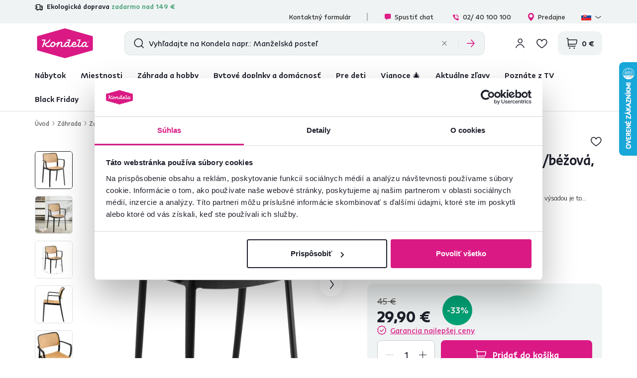

--- FILE ---
content_type: image/svg+xml
request_url: https://www.kondela.sk/buxus/assets/build/images/theme/shape_twisted-arrow.svg
body_size: -129
content:
<svg width="150" height="95" viewBox="0 0 150 95" fill="none" xmlns="http://www.w3.org/2000/svg">
<g id="Group 923">
<path id="Vector 69" d="M7.02281 2.28145C37.5253 1.10033 71.9405 9.16351 71.9402 37.4413C71.9399 60.5698 45.171 57.5459 46.0271 40.5123C47.5266 10.6755 122.533 23.275 142.853 90.0129" stroke="#DA1984" stroke-width="3" stroke-linecap="square" stroke-linejoin="round"/>
<path id="Vector 70" d="M122.86 81.8279C129.535 83.753 137.717 88.4586 144.117 93L147.36 68.7771" stroke="#DA1984" stroke-width="3" stroke-linecap="square" stroke-linejoin="round"/>
</g>
</svg>


--- FILE ---
content_type: application/javascript; charset=utf-8
request_url: https://www.kondela.sk/buxus/assets/build/js/visited-pages.js?v=d8dff55c050eb631708dc2a1f327526a
body_size: -135
content:
define(["jquery"],(function(e){var a={localStorageTag:visitedPagesModule.localStorageTag,categoryPageTypeIds:[],searchResultsPageId:null,wasFilteredCategory:!1,renderBreadcrumbs:function(r,t,s,g,i,o){if(g.includes(t)||r===o)return;a.categoryPageTypeIds=g,a.searchResultsPageId=o;let n=a.getPreviousVisitedPageTypeData();a.categoryPageTypeIds.includes(parseInt(n.page_type_id))&&n.wasFiltered||parseInt(n.page_type_id)===i?e(".breadcrumb__back-btn-wrapper").show():e(".breadcrumb__back-btn-wrapper").hide(),parseInt(a.getPreviousVisitedPageId())===a.searchResultsPageId&&e(".breadcrumb__back-btn-wrapper").show()},getPreviousVisitedPageTypeData:function(){var e=JSON.parse(window.sessionStorage.getItem(a.localStorageTag));return null===e||e.length<2?-1:void 0!==e[0]?e[0]:-1},getPreviousVisitedPageUrl:function(){var e=JSON.parse(window.sessionStorage.getItem(a.localStorageTag));return null===e||e.length<2?-1:void 0!==e[0]?e[0].page_url:-1},getPreviousVisitedPageId:function(){var e=JSON.parse(window.sessionStorage.getItem(a.localStorageTag));return null===e||e.length<2?-1:void 0!==e[0]?e[0].page_id:-1}};return a}));

--- FILE ---
content_type: application/javascript; charset=utf-8
request_url: https://www.kondela.sk/buxus/assets/build/js/dialog.js?v=d8dff55c050eb631708dc2a1f327526a
body_size: 390
content:
define(["jquery","block","app","theme/forms"],(function(o,a,e,l){var n={bind:function(){const a=o("#dialog-placeholder");e.updateLazyLoad(),l.init(a),setTimeout((function(){e.initUnderlines()}),200),a.hasClass("js-dialog-initialized")||(a.addClass("js-dialog-initialized"),a.on({"shown.bs.modal":function(){e.lockBodyScroll()},"hidden.bs.modal":function(){e.unlockBodyScroll()},"hide.bs.modal":function(){o(this).data("refresh-page-on-close")&&(window.location.reload(),o(this).removeData("refresh-page-on-close"))}})),a.find("form:not(.js-prevent-default-dialog-submit-handler)").submit((function(a){if(l.validateForm(this,!0)){n.wait();var e=o("#dialog-placeholder").find("form").serialize();return o.ajax("/buxus/dialog/form",{type:"POST",data:e,dataType:"json",success:function(a){n.wait_hide(),"OK"==a.result?(n.process_options(a.data.options),o("#dialog-placeholder .modal-content").html(a.data.html),n.bind()):require(["jgrowl"],(function(){o.jGrowl(a.error,{sticky:!0})}))},error:function(){n.wait_hide()}}),!1}}))},wait:function(){a.block("#dialog-placeholder")},wait_hide:function(){a.unblock("#dialog-placeholder")},process_options:function(a){void 0!==a&&void 0!==a.class?o("#dialog-placeholder > .modal-dialog").removeClass().addClass(a.class):o("#dialog-placeholder > .modal-dialog").removeClass().addClass("modal-dialog"),void 0!==a&&void 0!==a.refreshCartOnClose&&o("#js-shopping-cart").length?o("#dialog-placeholder").data("refresh-page-on-close",!0):o("#dialog-placeholder").removeData("refresh-page-on-close")},show:function(e,l,d){var t={form_tag:e};for(i in l)t[i]=l[i];a.block(),o.ajax("/buxus/dialog/form",{type:"GET",data:t,dataType:"json",success:function(e){if(a.unblock(),"OK"==e.result){var i={modal:!0,beforeClose:function(a,e){o(".tip-processed").each((function(){o(this).attr("data-force-close","1"),o(this).blur()}))}};for(var l in e.data.options)i[l]=e.data.options[l];n.process_options(e.data.options),o("#dialog-placeholder .modal-content").html(e.data.html);let a=o("#dialog-placeholder");a.modal(i),a.on("hidden.bs.modal",(function(){o("body").removeClass("modal-open")})),n.bind(),"function"==typeof d&&d(n,a)}else require(["jgrowl"],(function(){o.jGrowl(e.error)}))},error:function(o){a.unblock()}})}};return n}));

--- FILE ---
content_type: image/svg+xml
request_url: https://cdn.kondela.sk/buxus/images/cache/shopping_cart.form_option_img@2x/icons/orava-icons/delivery.svg
body_size: 1314
content:
<svg width="24" height="24" viewBox="0 0 24 24" fill="none" xmlns="http://www.w3.org/2000/svg"><path d="M4.425 2.819 C 4.250 2.881,4.064 3.044,3.966 3.220 C 3.908 3.325,3.898 3.538,3.888 4.928 L 3.876 6.517 2.262 6.528 L 0.647 6.540 0.496 6.662 C 0.246 6.865,0.185 6.974,0.168 7.254 C 0.149 7.553,0.241 7.776,0.450 7.934 C 0.678 8.106,0.816 8.120,2.390 8.120 L 3.880 8.120 3.880 9.197 L 3.880 10.275 3.207 10.287 C 2.549 10.300,2.530 10.303,2.368 10.410 C 1.982 10.666,1.917 11.252,2.235 11.614 C 2.402 11.804,2.560 11.840,3.238 11.840 L 3.880 11.840 3.880 12.917 L 3.880 13.995 2.310 14.007 C 0.867 14.019,0.729 14.026,0.600 14.095 C 0.270 14.271,0.144 14.495,0.167 14.862 C 0.185 15.146,0.287 15.328,0.513 15.484 L 0.654 15.580 2.267 15.591 L 3.880 15.603 3.881 17.091 C 3.881 17.910,3.898 18.648,3.917 18.732 C 3.964 18.932,4.096 19.121,4.275 19.242 C 4.412 19.335,4.458 19.341,5.152 19.360 L 5.884 19.380 5.976 19.607 C 6.246 20.272,6.903 20.873,7.617 21.107 C 7.897 21.199,8.007 21.213,8.440 21.213 C 8.873 21.213,8.983 21.199,9.263 21.107 C 9.985 20.870,10.646 20.258,10.912 19.579 L 10.991 19.380 13.865 19.371 L 16.740 19.363 16.918 19.731 C 17.066 20.037,17.154 20.158,17.438 20.442 C 17.713 20.717,17.846 20.816,18.120 20.948 C 18.578 21.170,18.813 21.221,19.360 21.217 C 19.752 21.214,19.868 21.197,20.140 21.104 C 20.879 20.850,21.418 20.365,21.744 19.659 L 21.882 19.360 22.551 19.359 C 23.117 19.358,23.245 19.347,23.380 19.284 C 23.566 19.198,23.737 19.027,23.797 18.867 C 23.858 18.708,23.857 8.886,23.797 8.592 C 23.773 8.475,23.672 8.211,23.573 8.004 C 23.425 7.695,23.336 7.572,23.086 7.324 C 22.748 6.989,22.397 6.764,22.000 6.630 C 21.744 6.543,21.702 6.541,19.052 6.529 L 16.363 6.516 16.352 4.908 L 16.340 3.300 16.226 3.131 C 16.152 3.023,16.039 2.927,15.908 2.861 L 15.704 2.760 10.142 2.762 C 5.524 2.763,4.554 2.773,4.425 2.819 M14.760 11.060 L 14.760 17.760 12.879 17.760 L 10.998 17.760 10.959 17.658 C 10.785 17.198,10.432 16.717,10.071 16.445 C 9.035 15.663,7.603 15.722,6.642 16.586 C 6.383 16.819,6.096 17.219,5.977 17.513 L 5.885 17.740 5.682 17.752 L 5.479 17.764 5.490 14.812 L 5.500 11.860 7.126 11.840 L 8.753 11.820 8.906 11.696 C 9.139 11.508,9.220 11.343,9.220 11.053 C 9.220 10.844,9.202 10.781,9.099 10.635 C 8.859 10.293,8.911 10.303,7.100 10.280 L 5.500 10.260 5.490 7.310 L 5.479 4.360 10.120 4.360 L 14.760 4.360 14.760 11.060 M18.520 9.716 C 18.520 11.513,18.542 11.731,18.777 12.213 C 19.022 12.718,19.351 13.072,19.861 13.379 C 20.301 13.644,20.520 13.691,21.440 13.717 L 22.260 13.740 22.270 15.750 L 22.281 17.760 22.082 17.760 L 21.882 17.760 21.747 17.470 C 21.150 16.189,19.762 15.597,18.407 16.045 C 17.814 16.241,17.205 16.794,16.911 17.404 L 16.740 17.759 16.550 17.759 L 16.360 17.760 16.360 12.940 L 16.360 8.120 17.440 8.120 L 18.520 8.120 18.520 9.716 M21.620 8.214 C 21.859 8.326,22.128 8.607,22.205 8.823 C 22.248 8.947,22.260 9.318,22.260 10.560 L 22.260 12.140 21.640 12.138 C 21.283 12.137,20.950 12.115,20.856 12.088 C 20.630 12.022,20.329 11.746,20.215 11.502 C 20.121 11.301,20.121 11.294,20.120 9.710 L 20.120 8.120 20.770 8.120 C 21.367 8.121,21.436 8.128,21.620 8.214 M8.807 17.559 C 9.206 17.711,9.520 18.151,9.520 18.560 C 9.520 18.808,9.381 19.123,9.190 19.307 C 8.962 19.527,8.792 19.607,8.497 19.630 C 8.292 19.647,8.213 19.633,8.034 19.552 C 7.298 19.214,7.137 18.343,7.709 17.789 C 8.009 17.499,8.422 17.413,8.807 17.559 M19.637 17.543 C 19.893 17.619,20.160 17.852,20.284 18.108 C 20.386 18.320,20.404 18.694,20.322 18.937 C 20.256 19.132,19.996 19.419,19.782 19.532 C 19.560 19.649,19.088 19.654,18.861 19.541 C 18.509 19.367,18.277 19.024,18.248 18.634 C 18.211 18.147,18.506 17.710,18.989 17.537 C 19.191 17.465,19.382 17.467,19.637 17.543 " stroke="none" fill-rule="evenodd" fill="black"></path></svg>

--- FILE ---
content_type: application/javascript; charset=utf-8
request_url: https://www.kondela.sk/buxus/assets/build/js/ssa.js?v=d8dff55c050eb631708dc2a1f327526a
body_size: -166
content:
define(["jquery","bt"],(function(e,n){let t={pageView:function(t){e.ajax("/ssa/all",{type:"POST",data:t,dataType:"json",success:function(e){"OK"===e.result&&n.push({event:"page_event_id",page_view_event_id:null!==e.page_view_event_id&&void 0!==e.page_view_event_id?e.page_view_event_id:void 0,view_content_event_id:null!==e.view_content_event_id&&void 0!==e.view_content_event_id?e.view_content_event_id:void 0,cart_items:e.cart_items,user:e.user})}})},init:function(){e((function(){e(document).one("ssa.all",(function(e,n){t.pageView(n)}))}))}};return t}));